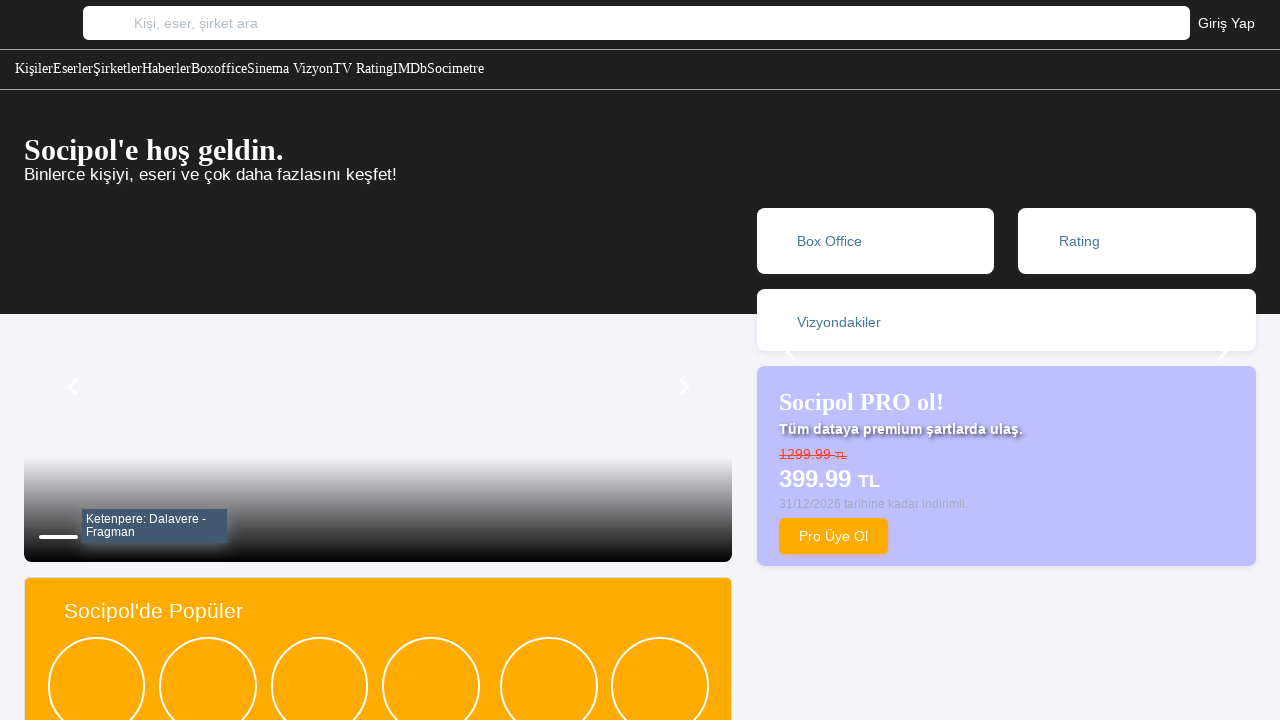

--- FILE ---
content_type: text/html; charset=UTF-8
request_url: https://socipol.com/
body_size: 12966
content:


<!DOCTYPE html>
<!-- beautify ignore:start -->
<html lang="en" class="light-style layout-menu-fixed " dir="ltr" data-theme="theme-default" data-assets-path="../assets/" data-template="vertical-menu-template-free">

  <head>
      <meta http-equiv="Permissions-Policy" content="ch-ua-form-factor=()">
    <meta charset="utf-8" />
    <meta
      name="viewport"
      content="width=device-width, initial-scale=1.0, user-scalable=no, minimum-scale=1.0, maximum-scale=1.0"
    />

    <title> Sinema ve Televizyon Dünyası: Oyuncular, Filmler ve diziler - Socipol</title>
    <meta name="description" content=" Sinema ve Televizyon Dünyası: Oyuncular, Filmler ve diziler | Hemen şimdi sinema ve televizyon dünyasını keşfetmeye başla. Oyuncular, yönetmenler, senaristler, eserler, şirketler hakkında kapsamlı bir veritabanı." />
      <meta name="keywords" content="haber, magazin,  Sinema ve Televizyon Dünyası: Oyuncular, Filmler ve diziler, dizi, film, sinema, gişe, rating" />


      <meta name="twitter:url" content="https://socipol.com/" />
      <meta name="twitter:card" content="summary_large_image" />
      <meta name="twitter:site" content="@socipol" />
      <meta name="twitter:creator" content="@socipol" />




                <script src="https://accounts.google.com/gsi/client" async></script>
          <div id="g_id_onload"
               data-client_id="374444724643-668tckboda272bh6f645br5m56maki4q.apps.googleusercontent.com"
               data-context="signin"
               data-ux_mode="popup"
               data-login_uri="https://socipol.com/"
               data-auto_prompt="false"
               data-auto_select="true"
               data-callback="handleCredentialResponse">
          </div>

        





      



    <!-- Favicon -->


      <link rel="apple-touch-icon" sizes="57x57" href="https://socipol.com/pro/assets/img/favicon/apple-icon-57x57.png">
      <link rel="apple-touch-icon" sizes="60x60" href="https://socipol.com/pro/assets/img/favicon/apple-icon-60x60.png">
      <link rel="apple-touch-icon" sizes="72x72" href="https://socipol.com/pro/assets/img/favicon/apple-icon-72x72.png">
      <link rel="apple-touch-icon" sizes="76x76" href="https://socipol.com/pro/assets/img/favicon/apple-icon-76x76.png">
      <link rel="apple-touch-icon" sizes="114x114" href="https://socipol.com/pro/assets/img/favicon/apple-icon-114x114.png">
      <link rel="apple-touch-icon" sizes="120x120" href="https://socipol.com/pro/assets/img/favicon/apple-icon-120x120.png">
      <link rel="apple-touch-icon" sizes="144x144" href="https://socipol.com/pro/assets/img/favicon/apple-icon-144x144.png">
      <link rel="apple-touch-icon" sizes="152x152" href="https://socipol.com/pro/assets/img/favicon/apple-icon-152x152.png">
      <link rel="apple-touch-icon" sizes="180x180" href="https://socipol.com/pro/assets/img/favicon/apple-icon-180x180.png">
      <link rel="icon" type="image/png" sizes="192x192"  href="https://socipol.com/pro/assets/img/favicon/android-icon-192x192.png">
      <link rel="icon" type="image/png" sizes="32x32" href="https://socipol.com/pro/assets/img/favicon/favicon-32x32.png">
      <link rel="icon" type="image/png" sizes="96x96" href="https://socipol.com/pro/assets/img/favicon/favicon-96x96.png">
      <link rel="icon" type="image/png" sizes="16x16" href="https://socipol.com/pro/assets/img/favicon/favicon-16x16.png">
      <link rel="icon" type="image/x-icon" href="https://socipol.com/pro/assets/img/favicon/favicon.ico" />


      <!-- Fonts -->
    <link rel="preconnect" href="https://fonts.googleapis.com" />
    <link rel="preconnect" href="https://fonts.gstatic.com" crossorigin />
    <link
      href="https://fonts.googleapis.com/css2?family=Public+Sans:ital,wght@0,300;0,400;0,500;0,600;0,700;1,300;1,400;1,500;1,600;1,700&display=swap"
      rel="stylesheet"
    />
      <link href="https://fonts.googleapis.com/css2?family=Courier+Prime:ital,wght@0,400;0,700;1,400;1,700&family=Inconsolata:wght@200..900&family=Public+Sans:ital,wght@0,100..900;1,100..900&family=Roboto:ital,wght@0,100;0,300;0,400;0,500;0,700;0,900;1,100;1,300;1,400;1,500;1,700;1,900&display=swap" rel="stylesheet">
      <link href="https://fonts.googleapis.com/css2?family=Signika:wght@300..700&display=swap" rel="stylesheet">


      <!-- Icons. Uncomment required icon fonts -->
    <link rel="stylesheet" href="https://socipol.com/pro/assets/vendor/fonts/boxicons.css" />
    <!-- Core CSS -->
    <link rel="stylesheet" href="https://socipol.com/pro/assets/vendor/css/core.css?ver=1" class="template-customizer-core-css" />
    <link rel="stylesheet" href="https://socipol.com/pro/assets/vendor/css/theme-default.css" class="template-customizer-theme-css" />
    <link rel="stylesheet" href="https://socipol.com/pro/assets/css/demo.css" />
    <!-- Vendors CSS -->
    <link rel="stylesheet" href="https://socipol.com/pro/assets/vendor/libs/perfect-scrollbar/perfect-scrollbar.css" />

    <link rel="stylesheet" href="https://socipol.com/pro/assets/vendor/libs/apex-charts/apex-charts.css" />

      <link href="https://socipol.com/pro/assets/css/jquery-ui.css?ver=2" rel="stylesheet" />

    <!-- Page CSS -->
    <!-- Helpers -->
    <script src="https://socipol.com/pro/assets/vendor/js/helpers.js"></script>
    <!--! Template customizer & Theme config files MUST be included after core stylesheets and helpers.js in the <head> section -->
    <!--? Config:  Mandatory theme config file contain global vars & default theme options, Set your preferred theme option in this file.  -->
    <script src="https://socipol.com/pro/assets/js/config.js"></script>

      <style>
          .signika {
              font-family: 'Signika';
          }
      </style>


      <script src="https://socipol.com/pro/assets/js/jquery-1.10.2.js?ver=9.23"></script>
      


      <!-- Global site tag (gtag.js) - Google Analytics Yeni Analytics GA4-->
      <script async src="https://www.googletagmanager.com/gtag/js?id=G-RTFC1XE7ZR"></script>
      <script>
          window.dataLayer = window.dataLayer || [];
          function gtag(){dataLayer.push(arguments);}
          gtag('js', new Date());

          gtag('config', 'G-RTFC1XE7ZR');
      </script>
      <script defer src="https://cloud.umami.is/script.js" data-website-id="cbdb0a27-edc3-414b-b2f8-5866450b9181"></script>


      

      


      

      
  </head>
  <body

      
  >

  




<style>
    .nav-tabs-container {
        overflow-x: auto;
        -webkit-overflow-scrolling: touch;
        scrollbar-width: thin; /* Firefox */
        scrollbar-color: #a0a0a0 #f1f1f1; /* Firefox */
    }
    .nav-tabs-container::-webkit-scrollbar {
        height: 5px;
    }

    .nav-tabs-container::-webkit-scrollbar-track {
        background: #f1f1f1;
    }

    .nav-tabs-container::-webkit-scrollbar-thumb {
        background: #888;
        border-radius: 6px;
    }
    .nav-tabs-container::-webkit-scrollbar-thumb:hover {
        background: #555;
    }
    .nav-tabs-container .nav-tabs {
        flex-wrap: nowrap;
    }
    .nav-tabs-container .nav-item {
        flex-shrink: 0;
    }
</style>




<!-- Modal yorum kuralları -->
<div class="modal fade" id="yorumkurallar" aria-labelledby="yorumkurallar" tabindex="-1" style="display: none;" aria-hidden="true">
    <div class="modal-dialog modal-dialog-centered">
        <div class="modal-content">
            <div class="modal-header">
                <h5 class="modal-title" id="modalToggleLabel2">Yorum Yazma Kuralları</h5>
                <button type="button" class="btn-close" data-bs-dismiss="modal" aria-label="Close"></button>
            </div>

            <div class="modal-body">
                <div class="row">
                    <div class="col mb-1 small">
                        <ul class="mb-0">
                            <li>Lütfen yorum yaparken veya bir yorumu yanıtlarken aşağıda yer alan yorum yazma kurallarına dikkat ediniz.</li>

                            <li>Türkiye Cumhuriyeti yasalarına aykırı, suç veya suçluyu övme amaçlı yorumlar yapmayınız.</li>
                            <li>Küfür, argo, hakaret içerikli, nefret uyandıracak veya nefreti körükleyecek yorumlar yapmayınız.</li>
                            <li>Irkçı, cinsiyetçi, kişilik haklarını zedeleyen, taciz amaçlı veya saldırgan ifadeler kullanmayınız.</li>
                            <li>Yorumunuzu tamamı büyük harflerden oluşacak şekilde yazmayınız.</li>
                            <li>Gizli veya açık biçimde reklam, tanıtım amaçlı yorumlar yapmayınız.</li>
                            <li>Kendinizin veya bir başkasının kişisel bilgilerini paylaşmayınız.</li>
                            <li>Yorumlarınızın hukuki sorumluluğunu üstlendiğinizi, talep edilmesi halinde bilgilerinizin yetkili makamlarla paylaşılacağını unutmayınız.</li>
                        </ul>

                    </div>
                </div>
            </div>

        </div>
    </div>
</div>
<!-- Modal yorum kuralları -->

<!-- Layout wrapper -->
<div class="layout-wrapper layout-content-navbar layout-without-menu">
    <div class="layout-container">


        <!-- Layout container -->
        <div class="layout-page">


            <!-- Navbar -->
            
            <div style="background-color: #1f1f1f !important;">

            <div class="container-xxl px-0 zindex-5 flex-grow-1" style="background-color: #1f1f1f !important; margin:0 auto 0; box-shadow: none; border-radius: 0; width:100%; border-bottom: 0.5px SOLID #A0A0A0; min-height: 50px; padding-top:5px;">
                <div class="container-fluid px-1 flex-grow-1">

                    <div class="d-flex w-100 align-items-center gap-3">



                            <!--logo-->
                            <div class="w-px-75 py-2 flex-shrink-0 ms-1">
                                                                <a href="https://socipol.com/"><img
                                            src="https://socipol.com/pro/assets/img/logos/logo_mavi_genel_beyaz_sade.png"
                                            alt="Socipol" class="w-100"
                                    /></a>
                                

                            </div>
                            <!--logo-->

                            <div class="flex-grow-1 position-relative">

                                    <form action='https://socipol.com/' method="GET">
                                        <input type="hidden" name="c" value="result">
                                        <div class="input-group flex-nowrap">
                                            <span class="input-group-text border-0 shadow-none "><i class="bx bx-search fs-4 lh-0"></i></span>
                                            <input
                                                    name="kr"
                                                    value=""
                                                    type="text"
                                                    class="searchkonsole form-control border-0 shadow-none "
                                                    placeholder="Kişi, eser, şirket ara"
                                                    aria-label="Search..."
                                                    autocomplete="off"
                                            />

                                        </div>
                                    </form>


                                <div id="searchkutu" class="searchkutu" style="display: none;
                            position:absolute; top:31px; z-index:150000;
                            left: 0px;
                            background-color: #ffffff;
                            border: 0px SOLID #a0a0a0;
                            padding: 0.5em;
                            border-radius: 0 0 0.3em 0.3em;
                            width: 100%;"></div>


                            </div>





                        <ul class="flex-shrink-0 navbar-nav flex-row align-items-center ms-auto">


                            

                            <!-- User -->


                            
                            <li class="nav-item navbar-dropdown dropdown-user dropdown  px-2" >
                                <a class="nav-link dropdown-toggle hide-arrow text-white fw-normal" href="javascript:void(0);"
                                   data-bs-toggle="dropdown">

                                                                        Giriş Yap <i class="bx bx-caret-down" style="margin-top: -3px;"></i>
                                    
                                </a>


                                

                                    <ul class="dropdown-menu dropdown-menu-end">
                                        <li>
                                            <a class="dropdown-item text-warning" href="https://socipol.com/?c=sign-in&return_url=https%3A%2F%2Fsocipol.com%2F">
                                                <i class="bx bx-log-in me-2"></i>
                                                <span class="align-middle">Giriş yap</span>
                                            </a>

                                            <div class="mt-2 g_id_signin mx-2"
                                                 data-type="standard"
                                                 data-shape="rectangular"
                                                 data-theme="outline"
                                                 data-text="signin_with"
                                                 data-size="large"
                                                 data-logo_alignment="center">
                                            </div>

                                        </li>
                                        <li>
                                            <div class="dropdown-divider"></div>
                                        </li>
                                        <a class="dropdown-item text-primary" href="https://socipol.com/?c=signup">
                                            <i class="bx bxs-log-in-circle me-2"></i>
                                            <span class="align-middle">Ücretsiz Üye Ol</span>
                                        </a>
                                    </ul>


                                
                            </li>
                            <!--/ User -->
                        </ul>






                    </div>


                </div>
            </div>

            <div class="container-xxl px-0 zindex-4 mb-1" style="background-color: #1f1f1f !important; margin:0 auto 0; box-shadow: none; border-radius: 0; width:100%; border-bottom: 0.5px SOLID #A0A0A0; min-height: 40px;">
                <div class="container-fluid px-3 nav-tabs-container py-2">

                        <div class="d-flex w-100 align-items-center gap-4">

                            

                            <a href="https://socipol.com/kisi" class="text-white signika">Kişiler</a>
                            <a href="https://socipol.com/eser" class="text-white signika">Eserler</a>
                            <a href="https://socipol.com/firma" class="text-white signika">Şirketler</a>
                            <a href="https://socipol.com/news" class="text-white signika">Haberler</a>
                            <a href="https://socipol.com/datalist/boxoffice" class="text-white signika">Boxoffice</a>
                            <a href="https://socipol.com/vizyon" class="text-white signika text-nowrap">Sinema Vizyon</a>
                            <a href="https://socipol.com/datalist/rating" class="text-white signika text-nowrap">TV Rating</a>
                            <a href="https://socipol.com/datalist/imdb" class="text-white signika text-nowrap">IMDb</a>
                            <a href="https://socipol.com/datalist/socimetre" class="text-white signika">Socimetre</a>
                        </div>

                </div>
            </div>

            </div>

            <!-- Content wrapper -->

            

            

            <!-- Loading -->
            <div class="modal-fullscreen" style="position:absolute; z-index: 10000;background-color:#ffffff; opacity: 0.5; display: none;" id="loading">

                            <div class="text-center mt-5">
                            <div class="spinner-border spinner-border-lg text-secondary" role="status">
                                <span class="visually-hidden">Loading...</span>
                            </div>
                            </div>
            </div>


            <input type="hidden" id="oooops" value="genel">



    <div class="content-wrapper zindex-1" style="background-color: #1f1f1f;">

    <div class="container-xxl flex-grow-1 container-p-y">

        <div class="row mb-5" style="margin-top:15px; margin-bottom: 20px;">

                <div class="pb-4 mb-4">
                    <h2 class="text-white fw-bolder mb-0 signika">Socipol'e hoş geldin.</h2>
                    <h5 class="text-white" style="text-shadow: 1px 1px 1px #333333;">Binlerce kişiyi, eseri ve çok daha fazlasını keşfet!</h5>
                </div>

        </div>


    </div>

</div>






          <!-- Content wrapper -->
          <div class="content-wrapper zindex-2" style="margin-top:-130px;">
              <input id="c_beid" value="0" type="hidden">
            <!-- Content -->
            <div class="container-xxl flex-grow-1 container-p-y">
                <div class="row">
                    <div class="col-md-7 col-12 mb-3">
                            <div class="col-12 mb-3">



                                



                                            



                                












                                        
                                            <div class="col-12 mb-3 mt-1">






                                                        <div id="Fragmans" class="carousel slide" data-bs-ride="carousel">
                                                            <div class="carousel-inner">


                                                                

                                                                    <div class="carousel-item  active mb-0">

                                                                        <div class="col-12 d-flex align-items-end rounded-3 cursor-pointer" style="height: 350px; background:linear-gradient(to bottom, rgba(0, 0, 0, 0) 70%, rgba(0, 0, 0, 1)),url('https://s1.dmcdn.net/v/Zl_7i1fMwECBc22YV/x1080') no-repeat center center; background-size: cover;" onclick="window.location.href='https://socipol.com/?c=video&action=87844'">

                                                                                <div class="d-flex justify-content-start align-items-end gap-3 p-3" onclick="window.location.href='https://socipol.com/?c=video&action=87844'">
                                                                                    <div class="w-25 mt-5">
                                                                                        <img src="https://socipol.b-cdn.net/w210_drx7w4u24.jpg" class="w-100 border border-2 rounded-2 border-white">
                                                                                    </div>

                                                                                    <div class="text-white mt-5" onclick="window.location.href='https://socipol.com/?c=video&action=87844'">
                                                                                        <i class="bx bx-play-circle bx-lg bx-tada-hover"></i><br>
                                                                                        <h6 class="text-white shadow small p-1 m-1 bg-gray">Ketenpere: Dalavere - Fragman</h6>
                                                                                    </div>
                                                                                </div>




                                                                        </div>

                                                                    </div>


                                                                    

                                                                    <div class="carousel-item   mb-0">

                                                                        <div class="col-12 d-flex align-items-end rounded-3 cursor-pointer" style="height: 350px; background:linear-gradient(to bottom, rgba(0, 0, 0, 0) 70%, rgba(0, 0, 0, 1)),url('https://s2.dmcdn.net/v/Zl--s1fMwE5W53uwE/x1080') no-repeat center center; background-size: cover;" onclick="window.location.href='https://socipol.com/?c=video&action=87837'">

                                                                                <div class="d-flex justify-content-start align-items-end gap-3 p-3" onclick="window.location.href='https://socipol.com/?c=video&action=87837'">
                                                                                    <div class="w-25 mt-5">
                                                                                        <img src="https://socipol.b-cdn.net/w210_cc36v3ahpf.jpg" class="w-100 border border-2 rounded-2 border-white">
                                                                                    </div>

                                                                                    <div class="text-white mt-5" onclick="window.location.href='https://socipol.com/?c=video&action=87837'">
                                                                                        <i class="bx bx-play-circle bx-lg bx-tada-hover"></i><br>
                                                                                        <h6 class="text-white shadow small p-1 m-1 bg-gray">Kardeş Takımı 3 - Fragman</h6>
                                                                                    </div>
                                                                                </div>




                                                                        </div>

                                                                    </div>


                                                                    

                                                                    <div class="carousel-item   mb-0">

                                                                        <div class="col-12 d-flex align-items-end rounded-3 cursor-pointer" style="height: 350px; background:linear-gradient(to bottom, rgba(0, 0, 0, 0) 70%, rgba(0, 0, 0, 1)),url('https://s2.dmcdn.net/v/ZaW7-1fF5A_TdAFns/x1080') no-repeat center center; background-size: cover;" onclick="window.location.href='https://socipol.com/?c=video&action=87359'">

                                                                                <div class="d-flex justify-content-start align-items-end gap-3 p-3" onclick="window.location.href='https://socipol.com/?c=video&action=87359'">
                                                                                    <div class="w-25 mt-5">
                                                                                        <img src="https://socipol.b-cdn.net/w210_2lcjshoe5.jpg" class="w-100 border border-2 rounded-2 border-white">
                                                                                    </div>

                                                                                    <div class="text-white mt-5" onclick="window.location.href='https://socipol.com/?c=video&action=87359'">
                                                                                        <i class="bx bx-play-circle bx-lg bx-tada-hover"></i><br>
                                                                                        <h6 class="text-white shadow small p-1 m-1 bg-gray">Bugün Güzel - Fragman</h6>
                                                                                    </div>
                                                                                </div>




                                                                        </div>

                                                                    </div>


                                                                    

                                                                    <div class="carousel-item   mb-0">

                                                                        <div class="col-12 d-flex align-items-end rounded-3 cursor-pointer" style="height: 350px; background:linear-gradient(to bottom, rgba(0, 0, 0, 0) 70%, rgba(0, 0, 0, 1)),url('https://s2.dmcdn.net/v/ZUm3q1f9nyUSSSVSU/x1080') no-repeat center center; background-size: cover;" onclick="window.location.href='https://socipol.com/?c=video&action=87356'">

                                                                                <div class="d-flex justify-content-start align-items-end gap-3 p-3" onclick="window.location.href='https://socipol.com/?c=video&action=87356'">
                                                                                    <div class="w-25 mt-5">
                                                                                        <img src="https://socipol.b-cdn.net/w210_758ymu324.jpg" class="w-100 border border-2 rounded-2 border-white">
                                                                                    </div>

                                                                                    <div class="text-white mt-5" onclick="window.location.href='https://socipol.com/?c=video&action=87356'">
                                                                                        <i class="bx bx-play-circle bx-lg bx-tada-hover"></i><br>
                                                                                        <h6 class="text-white shadow small p-1 m-1 bg-gray">Bak Postacı Geliyor - Fragman</h6>
                                                                                    </div>
                                                                                </div>




                                                                        </div>

                                                                    </div>


                                                                    

                                                                    <div class="carousel-item   mb-0">

                                                                        <div class="col-12 d-flex align-items-end rounded-3 cursor-pointer" style="height: 350px; background:linear-gradient(to bottom, rgba(0, 0, 0, 0) 70%, rgba(0, 0, 0, 1)),url('https://s2.dmcdn.net/v/ZW5fa1fCr5m-CnPKC/x1080') no-repeat center center; background-size: cover;" onclick="window.location.href='https://socipol.com/?c=video&action=87293'">

                                                                                <div class="d-flex justify-content-start align-items-end gap-3 p-3" onclick="window.location.href='https://socipol.com/?c=video&action=87293'">
                                                                                    <div class="w-25 mt-5">
                                                                                        <img src="https://socipol.b-cdn.net/w210_8pah3ai9f1.jpg" class="w-100 border border-2 rounded-2 border-white">
                                                                                    </div>

                                                                                    <div class="text-white mt-5" onclick="window.location.href='https://socipol.com/?c=video&action=87293'">
                                                                                        <i class="bx bx-play-circle bx-lg bx-tada-hover"></i><br>
                                                                                        <h6 class="text-white shadow small p-1 m-1 bg-gray">Adile Naşit – Fragman</h6>
                                                                                    </div>
                                                                                </div>




                                                                        </div>

                                                                    </div>


                                                                    

                                                                    <div class="carousel-item   mb-0">

                                                                        <div class="col-12 d-flex align-items-end rounded-3 cursor-pointer" style="height: 350px; background:linear-gradient(to bottom, rgba(0, 0, 0, 0) 70%, rgba(0, 0, 0, 1)),url('https://s2.dmcdn.net/v/ZUmv81f9nJx7uMMEh/x1080') no-repeat center center; background-size: cover;" onclick="window.location.href='https://socipol.com/?c=video&action=87283'">

                                                                                <div class="d-flex justify-content-start align-items-end gap-3 p-3" onclick="window.location.href='https://socipol.com/?c=video&action=87283'">
                                                                                    <div class="w-25 mt-5">
                                                                                        <img src="https://socipol.b-cdn.net/w210_mipfnwltiw.jpg" class="w-100 border border-2 rounded-2 border-white">
                                                                                    </div>

                                                                                    <div class="text-white mt-5" onclick="window.location.href='https://socipol.com/?c=video&action=87283'">
                                                                                        <i class="bx bx-play-circle bx-lg bx-tada-hover"></i><br>
                                                                                        <h6 class="text-white shadow small p-1 m-1 bg-gray">D.I.S.C.O. - teaser</h6>
                                                                                    </div>
                                                                                </div>




                                                                        </div>

                                                                    </div>


                                                                    
                                                            </div>



                                                            <a class="carousel-control-prev" href="#Fragmans" role="button" data-bs-slide="prev">
                                                                <span class="carousel-control-prev-icon" aria-hidden="true"></span>
                                                                <span class="visually-hidden">Previous</span>
                                                            </a>
                                                            <a class="carousel-control-next" href="#Fragmans" role="button" data-bs-slide="next">
                                                                <span class="carousel-control-next-icon" aria-hidden="true"></span>
                                                                <span class="visually-hidden">Next</span>
                                                            </a>
                                                        </div>





                                            </div>























                                <div class="d-md-none d-block">
                                    <div class="row mt-3">




                                                                                    <div class="col-6 mb-3">


                                                    <div class="card h-100"  style="display:block;">

                                                        <div class="card-body pb-2 pt-2 px-2">
                                                            <h6 class="card-title mb-0 small">Tv'de bugün</h6>
                                                        </div>

                                                        <div class="card-body p-0">

                                                            <div id="TvTodayk" class="carousel slide rounded-3" data-bs-ride="carousel">
                                                                <div class="carousel-inner">
                                                                                                                                            <div class="carousel-item  active mb-0">
                                                                            <a href="https://socipol.com/eser/teskilat-1"><img class="d-block w-100" src="https://socipol.b-cdn.net/w210_6dxndlb2rz.jpg" alt="Teşkilat"></a>
                                                                            <div class="carousel-caption d-none d-sm-block pb-0">
                                                                                <a href="https://socipol.com/eser/teskilat-1"><h4 style="text-shadow: -1px -1px black" class="mb-0">Teşkilat</h4></a>
                                                                            </div>
                                                                        </div>
                                                                                                                                            <div class="carousel-item   mb-0">
                                                                            <a href="https://socipol.com/eser/sahtekarlar-4"><img class="d-block w-100" src="https://socipol.b-cdn.net/w210_7d5b3shoy6.jpg" alt="Sahtekarlar"></a>
                                                                            <div class="carousel-caption d-none d-sm-block pb-0">
                                                                                <a href="https://socipol.com/eser/sahtekarlar-4"><h4 style="text-shadow: -1px -1px black" class="mb-0">Sahtekarlar</h4></a>
                                                                            </div>
                                                                        </div>
                                                                                                                                    </div>
                                                                <a class="carousel-control-prev" href="#TvTodayk" role="button" data-bs-slide="prev">
                                                                    <span class="carousel-control-prev-icon" aria-hidden="true"></span>
                                                                    <span class="visually-hidden">Previous</span>
                                                                </a>
                                                                <a class="carousel-control-next" href="#TvTodayk" role="button" data-bs-slide="next">
                                                                    <span class="carousel-control-next-icon" aria-hidden="true"></span>
                                                                    <span class="visually-hidden">Next</span>
                                                                </a>
                                                            </div>

                                                        </div>

                                                    </div>

                                        </div>
                                            




                                        <div class="col-6 mb-3">


                                                                                        <div class="card h-100" style="display:block;">
                                                <div class="card-body pb-2 pt-2 px-2">
                                                    <h6 class="card-title mb-0 small"><a href="https://socipol.com/?c=datalist&beid=imdb"><i class="bx bxl-imdb bx-xs"></i> Starmetre</a></h6>
                                                </div>
                                                <a href="https://socipol.com/kisi/ozgu-namal-0"><img class="img-fluid w-100" src="https://socipol.com/photos-cdn/w210_rwlc3e5cof.jpg" alt="Card image cap"></a>
                                                <div class="card-body pt-3 px-2 pb-2 text-center">
                                                    <h5 class="card-title mb-1 small"><a href='https://socipol.com/kisi/ozgu-namal-0' class=''>Özgü Namal</a></h5>
                                                    <span class="fw-semibold d-block mb-1 small">IMDb'de 1.</span>
                                                                                                        <p class="card-text mt-2"><a href="https://socipol.com/?c=datalist&beid=imdb" class="btn btn-outline-primary btn-xs">Tümü</a></p>
                                                </div>
                                            </div>


                                        </div>


                                        <div class="col-12 mb-3">

                                            <div class="list-group list-group-horizontal bg-white" role="tablist">
                                                <a class="list-group-item list-group-item-action fw-bolder" href="https://socipol.com/?c=vizyon" role="tab" style="color:#696cff;"><i class="bx bx-camera-movie bx-xs"></i> Vizyondakiler</a>
                                                <a class="list-group-item list-group-item-action fw-bolder" href="https://socipol.com/?c=datalist&beid=rating" style="color:#696cff;" tabindex="-1" role="tab"><i class="bx bx-chart bx-xs"></i> Ratingler</a>
                                            </div>

                                        </div>






                                    </div>
                                </div>


                                <div class="mb-3 bg-warning rounded-2 border">
                                    <div class="card-body pb-2 border-2 mb-2">

                                        <a href="https://socipol.com/datalist/trends"><h4 class="text-white"><i class="bx bxs-plane-take-off" style="margin-top: -3px;"></i> Socipol'de Popüler</h4></a>

                                        <div class="d-flex justify-content-between">
                                            
                                                <div class="d-sm-block">

                                                    <div class="d-flex flex-column">
                                                        <a href="https://socipol.com/kisi/ufuk-ozkan-8"><img class="avatar rounded-circle border border-white border-2" src="https://socipol.com/photos-cdn/w210_bb4sldg46j.jpg" style="width: 6.5rem; height:6.5rem;"></a>
                                                        <div class="text-center text-white"><a href='https://socipol.com/kisi/ufuk-ozkan-8' class='text-white'>Ufuk Özkan</a></div>
                                                    </div>

                                                </div>

                                            
                                                <div class="d-sm-block">

                                                    <div class="d-flex flex-column">
                                                        <a href="https://socipol.com/kisi/umut-ozkan-6"><img class="avatar rounded-circle border border-white border-2" src="https://socipol.com/photos-cdn/w210_y6d4tipxn1.jpg" style="width: 6.5rem; height:6.5rem;"></a>
                                                        <div class="text-center text-white"><a href='https://socipol.com/kisi/umut-ozkan-6' class='text-white'>Umut Özkan</a></div>
                                                    </div>

                                                </div>

                                            
                                                <div class="d-sm-block">

                                                    <div class="d-flex flex-column">
                                                        <a href="https://socipol.com/kisi/bestemsu-ozdemir-6"><img class="avatar rounded-circle border border-white border-2" src="https://socipol.com/photos-cdn/w210_w5n7zcmj1h.jpg" style="width: 6.5rem; height:6.5rem;"></a>
                                                        <div class="text-center text-white"><a href='https://socipol.com/kisi/bestemsu-ozdemir-6' class='text-white'>Bestemsu Öz...</a></div>
                                                    </div>

                                                </div>

                                            
                                                <div class="d-sm-block d-none">

                                                    <div class="d-flex flex-column">
                                                        <a href="https://socipol.com/kisi/demet-ozdemir-2"><img class="avatar rounded-circle border border-white border-2" src="https://socipol.b-cdn.net/w210_pif6ckaip.jpg" style="width: 6.5rem; height:6.5rem;"></a>
                                                        <div class="text-center text-white"><a href='https://socipol.com/kisi/demet-ozdemir-2' class='text-white'>Demet Özdem...</a></div>
                                                    </div>

                                                </div>

                                            
                                                <div class="d-md-block d-none">

                                                    <div class="d-flex flex-column">
                                                        <a href="https://socipol.com/kisi/oktay-kaynarca-8"><img class="avatar rounded-circle border border-white border-2" src="https://socipol.com/photos-cdn/w210_rm8u6kdt2i.jpg" style="width: 6.5rem; height:6.5rem;"></a>
                                                        <div class="text-center text-white"><a href='https://socipol.com/kisi/oktay-kaynarca-8' class='text-white'>Oktay Kayna...</a></div>
                                                    </div>

                                                </div>

                                            
                                                <div class="d-md-block d-none">

                                                    <div class="d-flex flex-column">
                                                        <a href="https://socipol.com/kisi/alp-navruz-4"><img class="avatar rounded-circle border border-white border-2" src="https://socipol.com/photos-cdn/w210_d7rgb2cka.jpg" style="width: 6.5rem; height:6.5rem;"></a>
                                                        <div class="text-center text-white"><a href='https://socipol.com/kisi/alp-navruz-4' class='text-white'>Alp Navruz</a></div>
                                                    </div>

                                                </div>

                                            
                                        </div>

                                    </div>
                                </div>


                                
                                <div class="col-12 mt-0 mb-1">
                                    <div class="card">
                                        <div class="card-body">
                                            <div class="d-flex justify-content-between align-items-center mb-3">
                                                <h6 class="card-title mb-0"><i class="bx bx-dice-5"></i> Socipol'den Rastgele</h6>
                                            </div>


                                            
                <div id="hande-ercel-1" class="card mb-2"

                     onmouseover="javascript:document.getElementById('hande-ercel-1').classList.add('bg-light');"
                     onmouseout ="javascript:document.getElementById('hande-ercel-1').classList.remove('bg-light');"

                >


                    <div class="row m-0 mb-0 pb-0 pt-3">
                        <div class="row m-0 pb-1 cursor-pointer">
                            <div class="col-lg-3 col-md-4 col-sm-3 col-6 mb-2" style="max-height: 200px; overflow: hidden;">
                                <a href="https://socipol.com/kisi/hande-ercel-1">
                                    <img src="https://socipol.b-cdn.net/w210_esvfn9f69g.jpg" alt="Avatar" class="rounded-2 w-100">
                                </a>
                            </div>

                            <div class="col-lg-9 col-md-8 col-sm-9 col-6">

                                <div class="mb-2">

                                    <p class="fw-bolder mb-1"><a href='https://socipol.com/kisi/hande-ercel-1' class=''>Hande Erçel</a></p>
                                    <h6 class="card-subtitle text-muted small mt-1 mb-2">Son: <a href='https://socipol.com/eser/iki-dunya-bir-dilek-5' class=''>İki Dünya Bir Dilek</a>&nbsp;</h6>

                                    <h6 class='small mb-1'><a href='https://socipol.com/?c=datalist&beid=trends'>#Gündemde </a>7.</h6>
                                    
                                </div>
                                <div class="mb-2">
                                    <div class="small"><i class="bx bxl-imdb bx-sm"></i>: 4.574.</div>                                </div>

                                                                <div class="mb-2">
                                                <div class="m-1 small border-top pt-2 mt-2"> 
                    <div style="word-wrap: break-word" class="line-clamp-3">
                    <a href="/member/hazan"><b>@hazan</b></a>: hande Erçel ve Çağatay Ulusoy çok yakışıyorlar 
                    </div>
            </div>
                                        </div>
                                
                            </div>
                        </div>


                        <div class="position-absolute bg-label-success px-2 py-1 w-px-40 fw-bolder small mt-1 text-center border" style="margin-left:-10px; border-radius: 0.25em; box-shadow: 0 2px 6px 0 rgba(67, 89, 113, 0.12);">
                            <i class="bx bx-user bx-xs"></i>
                        </div>

                        <div class="row m-0">
                            <div class="col-6 border-top">
                                <div class="row pb-2 pt-2">
                                    


                    <div class="small" onclick="location.href='https://socipol.com/?c=sign-in';">
                <div class="text-light cursor-pointer">
                    <i class="bx bx-like bx-xs bx-tada-hover"></i> Beğen
                    <span class="badge rounded-pill bg-label-secondary">2723</span>                 </div>
            </div>
        



                                    </div>
                            </div>
                            <div class="col-6 border-top">
                                <div class="row pb-2 pt-2">
                                                                        <a href="https://socipol.com/kisi/hande-ercel-1#yorumlar"><small><i class="bx bx-comment bx-xs"></i> 105 Yorum</small></a>
                                </div>
                            </div>
                        </div>
                    </div>
                </div>



                

                <div id="kocan-kadar-konus-dirilis-10" class="card mb-2"

                     onmouseover="javascript:document.getElementById('kocan-kadar-konus-dirilis-10').classList.add('bg-light');"
                     onmouseout ="javascript:document.getElementById('kocan-kadar-konus-dirilis-10').classList.remove('bg-light');"

                >

                    <div class="row m-0 mb-0 pb-0 pt-3">


                        <div class="row m-0 pb-1">
                            <div class="col-lg-3 col-md-4 col-sm-3 col-6 mb-2" style="max-height: 200px; overflow: hidden;">
                                <a href="https://socipol.com/eser/kocan-kadar-konus-dirilis-10">
                                    <img src="https://socipol.com/photos-cdn/w210_82bjgmdg9v.jpg" alt="Avatar" class="rounded-2 w-100">
                                </a>
                            </div>

                            <div class="col-lg-9 col-md-8 col-sm-9 col-6">


                                <p class="fw-bolder mb-2"><a href='https://socipol.com/eser/kocan-kadar-konus-dirilis-10' class=''>Kocan Kadar Konuş Diriliş</a></p>

                                
                                

                                <ul class="list-unstyled users-list m-0 avatar-group d-flex align-items-center mb-2">
                                                                                <li data-bs-toggle="tooltip"
                                                data-popup="tooltip-custom"
                                                data-bs-placement="top"
                                                class="avatar avatar-sm pull-up"
                                                title=""
                                                data-bs-original-title="Murat Yıldırım">
                                                <a href="https://socipol.com/kisi/murat-yildirim-11"><img src="https://socipol.com/photos-cdn/w210_bcvwia1zvp.jpg"
                                                                                                            alt="Avatar"
                                                                                                            class="rounded-circle"></a>
                                            </li>

                                                                                        <li data-bs-toggle="tooltip"
                                                data-popup="tooltip-custom"
                                                data-bs-placement="top"
                                                class="avatar avatar-sm pull-up"
                                                title=""
                                                data-bs-original-title="Ezgi Mola">
                                                <a href="https://socipol.com/kisi/ezgi-mola-11"><img src="https://socipol.com/photos-cdn/w210_zuymcjfmv3.jpg"
                                                                                                            alt="Avatar"
                                                                                                            class="rounded-circle"></a>
                                            </li>

                                            
                                </ul>


                            </div>
                        </div>


                        <div class="position-absolute bg-label-warning px-2 py-1 w-px-40 fw-bolder small mt-1 text-center border" style="margin-left:-10px; border-radius: 0.25em; box-shadow: 0 2px 6px 0 rgba(67, 89, 113, 0.12);">
                            <i class="bx bx-movie-play bx-xs"></i>
                        </div>

                        <div class="row m-0">
                            <div class="col-6 border-top">
                                <div class="row pb-2 pt-2">
                                    


                    <div class="small" onclick="location.href='https://socipol.com/?c=sign-in';">
                <div class="text-light cursor-pointer">
                    <i class="bx bx-like bx-xs bx-tada-hover"></i> Beğen
                                    </div>
            </div>
        



                                    </div>
                            </div>
                            <div class="col-6 border-top">
                                <div class="row pb-2 pt-2">
                                                                        <a href="https://socipol.com/eser/kocan-kadar-konus-dirilis-10#yorumlar"><small><i class="bx bx-comment bx-xs"></i> Yorum Yap</small></a>
                                </div>
                            </div>
                        </div>
                    </div>
                </div>
                 </div>
                                    </div>
                                </div>
                                


                            </div>
                    </div>

                    <div class="col-md-5 col-12 mb-3">

                        <div class="d-md-block d-none" >



                                        




                                        <div class="row">




                                            <div class="col-6 mb-3">

                                                
                                                <div class="card h-100"  style="display:block;">
                                                    <div class="card-body pb-2">
                                                        <h6 class="card-title"><a href="https://socipol.com/?c=datalist&beid=boxoffice"><i class="bx bx-movie bx-sm"></i> Box Office</a></h6>
                                                    </div>
                                                </div>

                                                

                                            </div>


                                            <div class="col-6 mb-3">

                                                
                                                    <div class="card h-100"  style="display:block;">
                                                        <div class="card-body pb-2">
                                                            <h6 class="card-title"><a href="https://socipol.com/?c=datalist&beid=rating"><i class="bx bx-chart bx-sm"></i> Rating</a></h6>
                                                        </div>
                                                    </div>

                                                
                                            </div>


                                        </div>

                                        <div class="row">

                                            
                                                <div class="col-12 mb-3">

                                                    <div class="card">

                                                        <div class="card-body pb-1">
                                                            <h6 class="card-title"><a href="https://socipol.com/?c=vizyon"><i class="bx bx-camera-movie bx-sm"></i> Vizyondakiler</a></h6>
                                                        </div>
                                                        <div class="card-body p-0">


                                                            <div id="Vizyons" class="carousel slide rounded-3" data-bs-ride="carousel">
                                                                <div class="carousel-inner">


                                                                    

                                                                        <div class="carousel-item  active mb-0">

                                                                            <div class="row">
                                                                                <div class='col-4 h-100'>

                                                                                    <div>
                                                                                    <a href="https://socipol.com/eser/atalarimizin-efsaneleri-2"><img src="https://socipol.com/noavp.jpg" class="w-100 d-block"></a>
                                                                                    </div>

                                                                                </div>

                                                                                <div class='col-4 h-100'>

                                                                                    <div>
                                                                                        <a href="https://socipol.com/eser/baska-yolu-yok-2"><img src="https://socipol.com/noavp.jpg" class="w-100 d-block"></a>
                                                                                    </div>

                                                                                </div>

                                                                                <div class='col-4 h-100'>

                                                                                    <div>
                                                                                        <a href="https://socipol.com/eser/ketenpere-dalavere-11"><img src="https://socipol.b-cdn.net/w210_drx7w4u24.jpg" class="w-100 d-block"></a>
                                                                                    </div>

                                                                                </div>

                                                                            </div>

                                                                        </div>


                                                                    

                                                                        <div class="carousel-item   mb-0">

                                                                            <div class="row">
                                                                                <div class='col-4 h-100'>

                                                                                    <div>
                                                                                    <a href="https://socipol.com/eser/kardes-takimi-3-10"><img src="https://socipol.b-cdn.net/w210_cc36v3ahpf.jpg" class="w-100 d-block"></a>
                                                                                    </div>

                                                                                </div>

                                                                                <div class='col-4 h-100'>

                                                                                    <div>
                                                                                        <a href="https://socipol.com/eser/hizmetci-1"><img src="https://socipol.b-cdn.net/w210_rbesh8ymv3.jpg" class="w-100 d-block"></a>
                                                                                    </div>

                                                                                </div>

                                                                                <div class='col-4 h-100'>

                                                                                    <div>
                                                                                        <a href="https://socipol.com/eser/kiralik-aile-3"><img src="https://socipol.com/noavp.jpg" class="w-100 d-block"></a>
                                                                                    </div>

                                                                                </div>

                                                                            </div>

                                                                        </div>


                                                                    

                                                                        <div class="carousel-item   mb-0">

                                                                            <div class="row">
                                                                                <div class='col-4 h-100'>

                                                                                    <div>
                                                                                    <a href="https://socipol.com/eser/harika-kanatlar-okyanusun-merkezine-yolculuk-0"><img src="https://socipol.com/noavp.jpg" class="w-100 d-block"></a>
                                                                                    </div>

                                                                                </div>

                                                                                <div class='col-4 h-100'>

                                                                                    <div>
                                                                                        <a href="https://socipol.com/eser/lumi
in-kayip-yumurtasi-5"><img src="https://socipol.com/noavp.jpg" class="w-100 d-block"></a>
                                                                                    </div>

                                                                                </div>

                                                                                <div class='col-4 h-100'>

                                                                                    <div>
                                                                                        <a href="https://socipol.com/eser/masa-ile-koca-ayiciklar-0"><img src="https://socipol.com/noavp.jpg" class="w-100 d-block"></a>
                                                                                    </div>

                                                                                </div>

                                                                            </div>

                                                                        </div>


                                                                    

                                                                        <div class="carousel-item   mb-0">

                                                                            <div class="row">
                                                                                <div class='col-4 h-100'>

                                                                                    <div>
                                                                                    <a href="https://socipol.com/eser/sessiz-gece,-kanli-gece-5"><img src="https://socipol.com/noavp.jpg" class="w-100 d-block"></a>
                                                                                    </div>

                                                                                </div>

                                                                                <div class='col-4 h-100'>

                                                                                    <div>
                                                                                        <a href="https://socipol.com/eser/muhtesem-marty-9"><img src="https://socipol.com/noavp.jpg" class="w-100 d-block"></a>
                                                                                    </div>

                                                                                </div>

                                                                                <div class='col-4 h-100'>

                                                                                    <div>
                                                                                        <a href="https://socipol.com/eser/disco-3"><img src="https://socipol.b-cdn.net/w210_mipfnwltiw.jpg" class="w-100 d-block"></a>
                                                                                    </div>

                                                                                </div>

                                                                            </div>

                                                                        </div>


                                                                    
                                                                </div>



                                                                <a class="carousel-control-prev" href="#Vizyons" role="button" data-bs-slide="prev">
                                                                    <span class="carousel-control-prev-icon" aria-hidden="true"></span>
                                                                    <span class="visually-hidden">Previous</span>
                                                                </a>
                                                                <a class="carousel-control-next" href="#Vizyons" role="button" data-bs-slide="next">
                                                                    <span class="carousel-control-next-icon" aria-hidden="true"></span>
                                                                    <span class="visually-hidden">Next</span>
                                                                </a>
                                                            </div>

                                                        </div>

                                                    </div>

                                                </div>
                                            




                                        </div>

                                    




                         </div>


                            <div class="card text-bg-dark border-0 mb-2 cursor-pointer" onclick="window.location.href='https://socipol.com/?c=main_pro';" style="min-height: 200px;">
        <img class="card-img" src="https://socipol.com/pro/assets/img/backgrounds/pro_zemin3.png" alt="Card image cap">
        <div class="card-img-overlay text-white" style="background-color: rgba(0, 0, 255, 0.25); --bs-bg-opacity: 0.20; ">
            <a href="https://socipol.com/?c=main_pro">
            <h3 class="text-white fw-bolder signika mb-1">Socipol PRO ol!</h3>
            <p class="text-white fw-bold mb-2" style="text-shadow: 2px 2px 4px rgba(0, 0, 0, 0.7);">Tüm dataya premium şartlarda ulaş.</p>


            <h6 class="mb-1 text-decoration-line-through text-danger">1299.99 <small><small>TL</small></small></h6>
            <h3 class="mb-1 fw-bolder text-white">399.99 <small><small>TL</small></small></h3>
            <h6 class="mb-2 text-muted"><small>31/12/2026 tarihine kadar indirimli.</small></h6>
            </a>
            <a href="https://socipol.com/?c=main_pro" class="btn btn-warning">Pro Üye Ol</a>
        </div>
    </div> 


                    </div>

                                            <div class="col-12 mb-2 ">

                            <div class="card bg-light border">
                                <div class="d-flex align-items-end row">
                                    <div class="col-12">
                                        <div class="card-body">



                                            <h6 class="card-title mb-1 fw-bold">Socipol, üyeler için gerçek bir kaynak! </h6>

                                            <div class="mt-2"><a href="https://socipol.com/?c=sign-in" >Üye girişi yap</a> ya da <a href="https://socipol.com/?c=signup">hemen ücretsiz üye ol</a></div>

                                            <div class="mt-2 g_id_signin"
                                                 data-type="standard"
                                                 data-shape="rectangular"
                                                 data-theme="outline"
                                                 data-text="signin_with"
                                                 data-size="large"
                                                 data-logo_alignment="center">
                                            </div>


                                        </div>
                                    </div>
                                </div>
                            </div>

                        </div>
                    

                    



                </div>
          </div>




<script>

    $(document).ready(function () {
    var limbo  =10;
    var jiant  = $('#oooops').val();
    var action = 'inactive';

    $(".yukleniyor").html("<div class='spinner-border spinner-border-lg text-secondary text-center' role='status' style='margin:auto;'><span class='visually-hidden'>Yenileniyor...</span></div>");

    function load_country_data(limbo)
    {


        $.post( "https://socipol.com/index.php?outj=outside&alt_tur=789654", { int1: limbo, str1: jiant }, function( data ) {

            if  ( data.result =="1") {

                var sonuclar = data.icerik;
                var kac_sonuc = sonuclar.length;


                for (j=0; j< kac_sonuc; j++) {


                    if (data.icerik[j][0]==1) {


                        var neq = '<div id="' + data.icerik[j][2] + '" class="card mb-2">' +
                            '<div class="row m-0 mb-0 pb-0 pt-3">' +
                            '<div class="position-absolute bg-label-primary px-2 py-1 w-px-40 text-white fw-bolder small mt-1 text-center border" style="margin-left:-10px; border-radius: 0.25em; box-shadow: 0 2px 6px 0 rgba(67, 89, 113, 0.12);">' +
                            '<i class="bx bx-news bx-xs"></i></div><div class="row m-0 pb-1"><div class="col-sm-4 col-xs-5 mb-2" style="max-height: 150px; overflow: hidden;">' +
                            '<a href="' + data.icerik[j][3] + '"><img class="w-100 rounded-2 zindex-5" src="' + data.icerik[j][4]['foto'] + '" alt="' + data.icerik[j][4]['baslik'] + '" title="" /></a></div>' +
                            '<div class="col-sm-8 col-xs-7">' +
                            '<div class="d-flex align-items-center justify-content-between mb-2">' + data.icerik[j][5] +
                            '<span class="small text-muted"><small>' + data.icerik[j][4]['tarih'] + '</small></span></div>' +
                            '<h5 class="mb-1 line-clamp-2 fw-bold lh-sm"><a href="' + data.icerik[j][3] + '" class="text-black">' + data.icerik[j][4]['baslik'] + '</a></h5>' +
                            '<a href="https://socipol.com/news&alt_tur=' + data.icerik[j][4]['rss_xref'] + '"><p class="small fw-bolder"><small>' + data.icerik[j][4]['kaynak'] + '</small></p></a></div></div>' +
                            '<div class="row m-0"><div class="col-6 border-top"><div class="row pb-2 pt-2"><a target="_socipolhaberler" href="' + data.icerik[j][3] + '">' + data.icerik[j][6] + '</a>' +
                            '</div></div><div class="col-6 border-top"><div class="row pb-2 pt-2">' + data.icerik[j][7] +
                            '</div></div></div></div></div>';


                    } else if (data.icerik[j][0]==2) {



                        var neq ='<div id="'+data.icerik[j][2]+'" class="card mb-2">'+
                            '<div class="row m-0 mb-0 pb-0 pt-3"><div class="row m-0 pb-1"><div class="col-sm-8 mb-2">'+data.icerik[j][4]+
                            '</div><div class="col-sm-4 ">' +
                            '<p class="fw-bolder mb-1">'+data.icerik[j][3]+'</p>'+data.icerik[j][5]+
                            '</div></div><div class="position-absolute bg-label-info px-2 py-1 w-px-40 fw-bolder small mt-1 text-center border" style="margin-left:-10px; border-radius: 0.25em; box-shadow: 0 2px 6px 0 rgba(67, 89, 113, 0.12);"><i class="bx bx-movie bx-xs"></i></div>'+
                            '<div class="row m-0"><div class="col-6 border-top"><div class="row pb-2 pt-2"><a target="_socipoldata" href="' + data.icerik[j][8] + '">' + data.icerik[j][6] + '</a>' +
                            '</div></div><div class="col-6 border-top"><div class="row pb-2 pt-2">' + data.icerik[j][7] +
                            '</div></div></div></div></div>';


                    } else if (data.icerik[j][0]==3) {


                        if (data.icerik[j][8] == 0) {

                            var neq = '<div id="' + data.icerik[j][2] + '" class="card mb-2">' +
                                '<div class="row m-0 mb-0 pb-0 pt-3">' +
                                '<div class="row m-0 pb-1 cursor-pointer"><div class="col-lg-3 col-md-4 col-sm-3 col-6 mb-2" style="max-height: 200px; overflow: hidden;">' +
                                '<a href="' + data.icerik[j][3] + '"><img src="' + data.icerik[j][4] + '" alt="Avatar" class="rounded-2 w-100"></a></div><div class="col-lg-9 col-md-8 col-sm-9 col-6">' +
                                '<div class="mb-2"><p class="fw-bolder mb-1"><a href="' + data.icerik[j][3] + '">' + data.icerik[j][10] + '</a></p>' +
                                '<h6 class="card-subtitle text-muted small mt-1 mb-2">' + data.icerik[j][9] + '</h6>' + data.icerik[j][5] + '</div></div>' +
                                '<div class="position-absolute bg-label-success px-2 py-1 w-px-40 fw-bolder small mt-1 text-center border" style="margin-left:-10px; border-radius: 0.25em; box-shadow: 0 2px 6px 0 rgba(67, 89, 113, 0.12);">' +
                                '<i class="bx bx-user bx-xs"></i></div>' +
                                '<div class="row m-0"><div class="col-6 border-top"><div class="row pb-2 pt-2"><a target="_socipoldata" href="' + data.icerik[j][3] + '">' + data.icerik[j][6] + '</a>' +
                                '</div></div><div class="col-6 border-top"><div class="row pb-2 pt-2">' + data.icerik[j][7] +
                                '</div></div></div></div></div>';

                        } else if (data.icerik[j][8] == 1) {


                            var neq = '<div id="' + data.icerik[j][2] + '" class="card mb-2">' +
                                '<div class="row m-0 mb-0 pb-0 pt-3">' +
                                '<div class="row m-0 pb-1 cursor-pointer"><div class="col-lg-3 col-md-4 col-sm-3 col-6 mb-2" style="max-height: 200px; overflow: hidden;">' +
                                '<a href="' + data.icerik[j][3] + '"><img src="' + data.icerik[j][4] + '" alt="Avatar" class="rounded-2 w-100"></a></div><div class="col-lg-9 col-md-8 col-sm-9 col-6">' +
                                '<div class="mb-2"><p class="fw-bolder mb-1"><a href="' + data.icerik[j][3] + '">' + data.icerik[j][10] + '</a></p>' +
                                data.icerik[j][5] + '</div></div>' +
                                '<div class="position-absolute bg-label-success px-2 py-1 w-px-40 fw-bolder small mt-1 text-center border" style="margin-left:-10px; border-radius: 0.25em; box-shadow: 0 2px 6px 0 rgba(67, 89, 113, 0.12);">' +
                                '<i class="bx bx-user bx-xs"></i></div>' +
                                '<div class="row m-0"><div class="col-6 border-top"><div class="row pb-2 pt-2"><a target="_socipoldata" href="' + data.icerik[j][3] + '">' + data.icerik[j][6] + '</a>' +
                                '</div></div><div class="col-6 border-top"><div class="row pb-2 pt-2">' + data.icerik[j][7] +
                                '</div></div></div></div></div>';

                        } else if (data.icerik[j][8] == 3) {


                            var neq = '<div id="' + data.icerik[j][2] + '" class="card mb-2">' +
                                '<div class="row m-0 mb-0 pb-0 pt-3">' +
                                '<div class="row m-0 pb-1 cursor-pointer"><div class="col-lg-3 col-md-4 col-sm-3 col-6 mb-2" style="max-height: 200px; overflow: hidden;">' +
                                '<a href="' + data.icerik[j][3] + '"><img src="' + data.icerik[j][4] + '" alt="Avatar" class="rounded-2 w-100"></a></div><div class="col-lg-9 col-md-8 col-sm-9 col-6">' +
                                '<div class="mb-2"><p class="fw-bolder mb-1"><a href="' + data.icerik[j][3] + '">' + data.icerik[j][10] + '</a></p>' +
                                '</div></div>' +
                                '<div class="position-absolute bg-label-success px-2 py-1 w-px-40 fw-bolder small mt-1 text-center border" style="margin-left:-10px; border-radius: 0.25em; box-shadow: 0 2px 6px 0 rgba(67, 89, 113, 0.12);">' +
                                '<i class="bx bx-award bx-xs"></i></div>' +
                                '<div class="row m-0"><div class="col-6 border-top"><div class="row pb-2 pt-2"><a target="_socipoldata" href="' + data.icerik[j][3] + '">' + data.icerik[j][6] + '</a>' +
                                '</div></div><div class="col-6 border-top"><div class="row pb-2 pt-2">' + data.icerik[j][7] +
                                '</div></div></div></div></div>';

                        } else {

                            var neq = '';

                        }

                    } else if (data.icerik[j][0]==4) {

                        var neq ='<div id="'+data.icerik[j][2]+'" class="card mb-2"><div class="row m-0 mb-0 pb-0 pt-0">'+data.icerik[j][3]+'</div></div>';

                    } else if (data.icerik[j][0]==5) {

                        var neq ='<div id="'+data.icerik[j][2]+'" class="card mb-2"><div class="row m-0 mb-0 pb-0 pt-0">'+data.icerik[j][3]+'</div></div>';


                    } else {


                        var neq = '<div><b>' + data.icerik[j][0] + '</b>: <span class="text-light small"> Şimdi</span> <br>' + data.icerik[j][1] + '</div>' +
                            '<div class="d-flex align-items-center gap-2 text-light small"><div class="small"><div class="text-light"><i class="cursor-pointer bx bx-like bx-xs"></i>' + data.icerik[j][2] + '</div>' +
                            '</div></div>';

                    }



                    $(".sociposts_tepsi").append(neq);


                }


                action = "inactive";


            } else {
                $(".yukleniyor").html("<div class='text-center'>Sayfayı yenileyin.</div>");
                action = 'active';
            }
        }, "json");

    }

    if(action == 'inactive')
    {
        action = 'active';
        load_country_data(limbo);
    }

    $(window).scroll(function(){
        if($(window).scrollTop() + $(window).height() > $(".sociposts_tepsi").height() && action == 'inactive')
        {
            action = 'active';
            limbo = limbo + 10;

            if (limbo == 100) {
                location.href='https://socipol.com';
                $(".yukleniyor").html("<div class='text-center mt-2'>Şimdilik bu kadar geriye gitmek yeter. Sayfayı yeniliyoruz. Baştan başla.</div>");
                return;
            }

            setTimeout(function(){
                load_country_data(limbo);
            }, 1000);
        }
    });

    });


</script>          <!-- Content wrapper -->
            <footer class="content-footer footer bg-footer-theme border-top mt-5 mb-2">
                <div class="container-xxl d-flex flex-wrap justify-content-between py-2 flex-md-row flex-column">

                    <div class="mb-2 mb-md-0">
                                                <a href="https://socipol.com/"><img class="w-50" src="https://socipol.com/pro/assets/img/logos/logo_mavi_genel.png" style="max-width:150px;" alt="Socipol"></a>
                                            </div>


                    <div class="mb-2 mb-md-0">


                        <div class="col-12 mt-3 mb-3 text-end">
                            <a href="https://twitter.com/socipol" target="_NNN"><i class="bx bxl-twitter bx-sm"></i></a> <a href="https://facebook.com/socipol" target="_NNN"><i class="bx bxl-facebook bx-sm"></i></a>  <a href="https://youtube.com/@socipol" target="_NNN"><i class="bx bxl-youtube bx-sm"></i></a> <a href="https://instagram.com/socipol_data" target="_NNN"><i class="bx bxl-instagram bx-sm"></i></a>  <a href="https://tiktok.com/@socipol" target="_NNN"><i class="bx bxl-tiktok bx-sm"></i></a> <a href="https://www.dailymotion.com/socipol" target="_NNN"><i class="bx bxl-dailymotion bx-sm"></i></a> <a href="https://whatsapp.com/channel/0029ValIOaP5Ejy2B5LCDq1D" target="_NNN"><i class="bx bxl-whatsapp bx-sm"></i></a>
                        </div>

                        <div class="col-12 small mt-3 mb-3 text-end">
                            <a href="https://socipol.com/?c=nasil&ne_nasil=privacy">Gizlilik Bildirimi</a> |
                            <a href="mailto:socipolcontact@gmail.com">İletişim</a>
                        </div>

                        <div class="col-12">
                            © 2024, Socipol
                        </div>




                    </div>
                </div>
            </footer>

        <!-- / Layout page -->
      </div>

      <!-- Overlay -->
      <div class="layout-overlay layout-menu-toggle"></div>
    </div>
    <!-- / Layout wrapper -->


    




    <script>

        $(document).ready(function () {

            $( ".searchkonsole").keyup(function(event) {

                if (event.keyCode == 16) {

                } else {


                    var datas = $(this).val();
                    document.getElementById('searchkutu').style.display = 'block';

                    $.post("https://socipol.com/index.php?outj=outside&tur=0", {kr: datas}, function (data) {

                        var toprak      = data['isimler'];
                        var links       = data['linkler'];
                        var fotos       = data['fotolar'];
                        var yaprak      = data['sonuc'];
                        var tum_sonuc   = data['tum_sonuc'];

                        var toprake      = data['isimler_e'];
                        var linkse       = data['linkler_e'];
                        var fotose       = data['fotolar_e'];
                        var yaprake      = data['sonuc_e'];
                        var ture      = data['tur_e'];
                        var tum_sonuce   = data['tum_sonuc_e'];

                        var toprakf      = data['isimler_f'];
                        var linksf       = data['linkler_f'];
                        var fotosf       = data['fotolar_f'];
                        var yaprakf     = data['sonuc_f'];
                        var tum_sonucf   = data['tum_sonuc_f'];

                        var toprako      = data['isimler_o'];
                        var linkso       = data['linkler_o'];
                        var fotoso       = data['fotolar_o'];
                        var yaprako     = data['sonuc_o'];
                        var tum_sonuco   = data['tum_sonuc_o'];


                        if (yaprak < 0) {
                            //$('#searchkutu').append('<b>'+datas+'...</b><br>');
                        } else {
                            $('#searchkutu').empty();

                            if (tum_sonuc==0) {

                                if (tum_sonuce==0) {

                                    if (tum_sonucf==0) {

                                        if (tum_sonuco==0) {
                                            $('#searchkutu').append('<div style="width:100%;text-align: left;"><div class="list-group list-group-flush">'+
                                                '<a href="https://socipol.com/?c=kisi" class="list-group-item text-primary"><b>' + datas + '</b> ile sonuç bulunamadı.</a>' +
                                                '<span class="list-group-item text-primary">&nbsp;</span>' +
                                                '<a href="https://socipol.com/?c=kisi" class="list-group-item text-primary"><i class="bx bx-caret-right" style="margin-top:-2px;"></i> Tüm Kişiler</a>' +
                                                '<a href="https://socipol.com/?c=eser"  class="list-group-item text-primary"><i class="bx bx-caret-right" style="margin-top:-2px;"></i> Tüm Eserler</a>' +
                                                '<a href="https://socipol.com/?c=firma" class="list-group-item text-primary"><i class="bx bx-caret-right" style="margin-top:-2px;"></i> Tüm Şirketler</a>' +
                                                '</div></div>');
                                        }

                                    }

                                }

                            } else {

                                $('#searchkutu').append('<div class="row pb-1 border-bottom" style="--bs-gutter-x: 0;"><div class="col-6 small fw-bold">Kişiler</div><div class="col-6 text-end small"><a href="https://socipol.com/?c=kisi&kr=' + datas + '">' + tum_sonuc + ' Sonuç »</a></div></div>');

                                    for (i = 0; i < yaprak; i++) {

                                        var content = '<div id="sk'+i+'" class="row pb-1 border-bottom cursor-pointer" style="--bs-gutter-x: 0;" onclick="linkegit(\''+links[i]+'\')"  onmouseover="document.getElementById(\'sk'+i+'\').style.backgroundColor = \'#F0F0F0\';" onmouseout="document.getElementById(\'sk'+i+'\').style.backgroundColor = \'#FFFFFF\';"><div class="col-2 h-100"><a href="' + links[i] + '"><img src="' + fotos[i] + '" class="w-px-30"></a></div><div class="col-10 px-0 align-middle mt-2 small fw-bold"><a href="' + links[i] + '">' + toprak[i] + '</a></div></div>';
                                        $('#searchkutu').append(content);
                                    }

                            }


                            if (tum_sonuce==0) {

                                //$('#searchkutu').append('<b>'+datas+'</b> ile eser bulunamadı<br>');

                            } else {

                                $('#searchkutu').append('<div class="row mb-1 pb-1 border-bottom" style="--bs-gutter-x: 0;"><div class="col-6 small fw-bold">Eserler</div><div class="col-6 text-end small"><a href="https://socipol.com/pro/?c=eser&kr=' + datas + '">' + tum_sonuce + ' Sonuç »</a></div></div>');

                                for (i = 0; i < yaprake; i++) {

                                    var content = '<div class="row mb-1 pb-1 border-bottom" style="--bs-gutter-x: 0;"><div class="col-2 h-100"><a href="' + linkse[i] + '"><img src="' + fotose[i] + '" class="w-px-30"></a></div><div class="col-10 px-0 align-middle mt-1 small fw-bold"><a href="' + linkse[i] + '">' + toprake[i] + '</a><br><span class="text-muted">'+ture[i]+'</span></div></div>';
                                    $('#searchkutu').append(content);
                                }

                            }


                            if (tum_sonucf==0) {} else {

                                $('#searchkutu').append('<div class="row mb-1 pb-1 border-bottom" style="--bs-gutter-x: 0;"><div class="col-6 small fw-bold">Şirketler</div><div class="col-6 text-end small"><a href="https://socipol.com/?c=firma&kr=' + datas + '">' + tum_sonucf + ' Sonuç »</a></div></div>');

                                for (i = 0; i < yaprakf; i++) {

                                    var content = '<div class="row mb-1 pb-1 border-bottom" style="--bs-gutter-x: 0;"><div class="col-2 h-100"><a href="' + linksf[i] + '"><img src="' + fotosf[i] + '" class="w-px-30"></a></div><div class="col-10 px-0 align-middle mt-1 small fw-bold"><a href="' + linksf[i] + '">' + toprakf[i] + '</a></div></div>';
                                    $('#searchkutu').append(content);
                                }

                            }


                            if (tum_sonuco==0) {} else {

                                $('#searchkutu').append('<div class="row mb-1 pb-1 border-bottom" style="--bs-gutter-x: 0;"><div class="col-6 small fw-bold">Olaylar</div><div class="col-6 text-end small"><a href="https://socipol.com/?c=olay">' + tum_sonuco + ' Sonuç »</a></div></div>');

                                for (i = 0; i < yaprako; i++) {

                                    var content = '<div class="row mb-1 pb-1 border-bottom" style="--bs-gutter-x: 0;"><div class="col-2 h-100"><a href="' + linkso[i] + '"><img src="' + fotoso[i] + '" class="w-px-30"></a></div><div class="col-10 px-0 align-middle mt-1 small fw-bold"><a href="' + linkso[i] + '">' + toprako[i] + '</a></div></div>';
                                    $('#searchkutu').append(content);
                                }

                            }

                            if (tum_sonuc+tum_sonuce+tum_sonucf>0) {
                                $('#searchkutu').append('<div class="row mb-1 pb-1 border-bottom" style="--bs-gutter-x: 0;"><div class="col-12 small"><a href="https://socipol.com/?c=result&kr=' + datas + '"><small><i class="bx bx-search bx-xs"></i> ' + datas + ' ile ilgili tüm sonuçlar »</small></a></div></div>');
                            }
                        }


                    }, "json");

                }

            });

            $(document).mouseup(function(e)
            {
                var container = $('#searchkutu');

                if (!container.is(e.target) && container.has(e.target).length === 0)
                {
                    container.hide();
                }
            });


            $( ".searchkonsole").click(function() {

                $('#searchkutu').empty();
                document.getElementById('searchkutu').style.display = 'block';

                $.post("https://socipol.com/pro/index.php?outj=outside&tur=2", {}, function (data) {

                    var toprak      = data['isimler'];
                    var links       = data['linkler'];
                    var fotos       = data['fotolar'];
                    var yaprak      = data['sonuc'];

                    //alert (yaprak); return;

                    if (yaprak == 0) {
                        $('#searchkutu').append('<div style="width:100%;text-align: left;"><div class="list-group list-group-flush">'+
                                                '<a href="https://socipol.com/?c=kisi" class="list-group-item text-primary"><i class="bx bx-caret-right" style="margin-top:-2px;"></i> Tüm Kişiler</a>' +
                                                '<a href="https://socipol.com/?c=eser"  class="list-group-item text-primary"><i class="bx bx-caret-right" style="margin-top:-2px;"></i> Tüm Eserler</a>' +
                                                '<a href="https://socipol.com/?c=firma" class="list-group-item text-primary"><i class="bx bx-caret-right" style="margin-top:-2px;"></i> Tüm Şirketler</a>' +
                                                '</div></div>');
                    } else {

                        $('#searchkutu').append('<div class="row pb-1 border-bottom" style="--bs-gutter-x: 0;"><div class="col-6 small fw-bold">Son Görülenler</div><div class="col-6 text-end small"><a href="https://socipol.com/pro/?c=kisi">Tüm Kişiler »</a></div></div>');

                        for (i = 0; i < yaprak; i++) {
                            var content = '<div id="sk'+i+'" class="row pb-1 border-bottom cursor-pointer" style="--bs-gutter-x: 0;" onclick="linkegit(\''+links[i]+'\')"  onmouseover="document.getElementById(\'sk'+i+'\').style.backgroundColor = \'#F0F0F0\';" onmouseout="document.getElementById(\'sk'+i+'\').style.backgroundColor = \'#FFFFFF\';"><div class="col-2 h-100"><a href="' + links[i] + '"><img src="' + fotos[i] + '" class="w-px-30"></a></div><div class="col-10 px-0 align-middle mt-2 small fw-bold"><a href="' + links[i] + '">' + toprak[i] + '</a></div></div>';
                            $('#searchkutu').append(content);
                        }


                    }



                }, "json");

            });




        });

        function linkegit(bulink) {
            window.location.href= bulink;
        }

    </script>







    <!-- Core JS -->
    <!-- build:js assets/vendor/js/core.js -->
    <script src="https://socipol.com/pro/assets/vendor/libs/popper/popper.js"></script>
    <script src="https://socipol.com/pro/assets/vendor/js/bootstrap.js"></script>
    <script src="https://socipol.com/pro/assets/vendor/libs/perfect-scrollbar/perfect-scrollbar.js"></script>
    <script src="https://socipol.com/pro/assets/vendor/js/menu.js"></script>


    <!-- endbuild -->
    <script src="https://socipol.com/pro/assets/js/jquery-ui.js"></script>

    <!-- Vendors JS -->
    <script src="https://socipol.com/pro/assets/vendor/libs/apex-charts/apexcharts.js"></script>
    <!-- Page JS -->
    <script src="https://socipol.com/pro/assets/js/dashboards-analytics.js"></script>

    <!-- Main JS -->
    <script src="https://socipol.com/pro/assets/js/main.js"></script>


    <!-- Place this tag in your head or just before your close body tag. -->
    <script async defer src="https://buttons.github.io/buttons.js"></script>
    <script src="https://socipol.com/pro/assets/js/inputsearch.js?ver=7.50"></script>

  




  </body>



</html>
